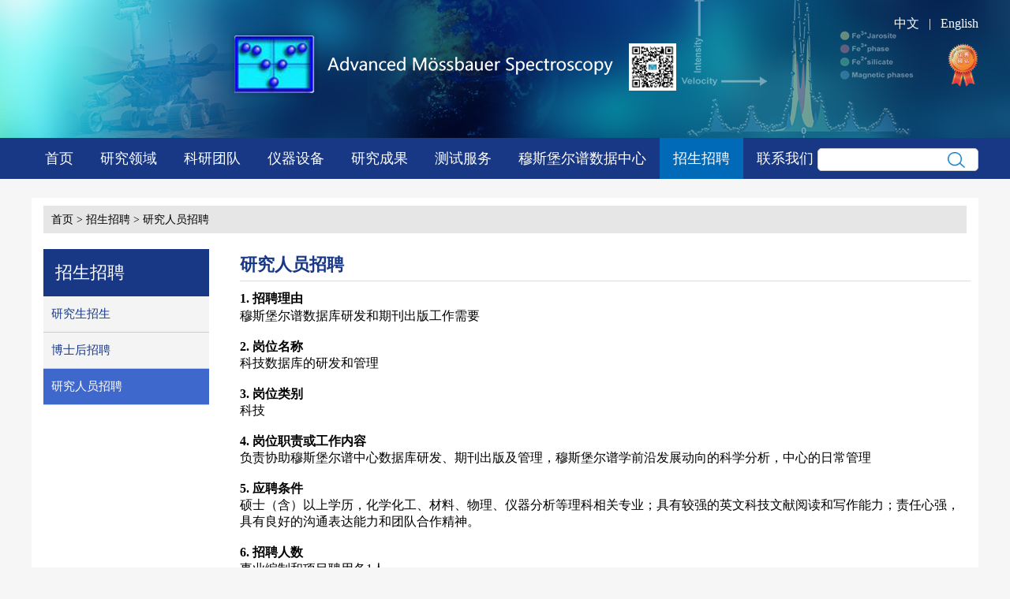

--- FILE ---
content_type: text/html
request_url: https://wangjh.dicp.ac.cn/zszp1/yjryzp.htm
body_size: 3761
content:
<!DOCTYPE html>
<html>
<head lang="en">
    <meta charset="UTF-8">
    <title>研究人员招聘-穆斯堡尔谱研究组</title><META Name="keywords" Content="穆斯堡尔谱研究组,研究人员招聘" />

    <link rel="stylesheet" href="../style/global.css" />
    <link rel="stylesheet" href="../style/list.css" />
    <link rel="stylesheet" type="text/css" href="../style/header.css" />
    <script src="../javasacript/bdtxk.min.js" type="text/javascript"></script>
    <script src="../javasacript/movebg.js" type="text/javascript"></script>
    <script src="../javasacript/mind.js" type="text/javascript"></script>
<!--Announced by Visual SiteBuilder 9-->
<link rel="stylesheet" type="text/css" href="../_sitegray/_sitegray_d.css" />
<script language="javascript" src="../_sitegray/_sitegray.js"></script>
<!-- CustomerNO:7765626265723230797347545352574103090000 -->
<link rel="stylesheet" type="text/css" href="../jjy.vsb.css" />
<script type="text/javascript" src="/system/resource/js/counter.js"></script>
<script type="text/javascript">_jsq_(1144,'/jjy.jsp',-1,1585410253)</script>
</head>
<body>
<div class="Listbanner-warp">
    <div class="nva-warp">
        <div class="nva-1200" style="position:relative;">
                <div class="top-link"><script language="javascript" src="/system/resource/js/dynclicks.js"></script><script language="javascript" src="/system/resource/js/openlink.js"></script>    <a href="../index.htm" title="" onclick="_addDynClicks(&#34;wburl&#34;, 1585410253, 68018)">中文</a>
    &nbsp;&nbsp;|&nbsp;&nbsp;
    <a href="../English.htm" title="" onclick="_addDynClicks(&#34;wburl&#34;, 1585410253, 68017)">English</a>
    
</div>
               
                <div class="logo">
<!-- 网站logo图片地址请在本组件"内容配置-网站logo"处填写 -->
<a href="../index.htm" title="DNL2005"><img src="../2005logo.png" style="margin-top:38px;" /> </a></div>
                 <div style="position:absolute;right:383px;top: 55px;"> <img src="../images/20050.jpg" style="width:60px"></div>
                <div class="clear"></div>
                
                  <div style="position:absolute;right:1px;top:55px;"> <img src="../temp/you.png" style="width:40px"></div>
           
        </div>
    </div>
</div>

<div class="nav"> 
                  <ul>   <li class="nav-item ">  <a href="../index.htm" title="首页">首页</a></li>
 <li class="nav-item "><a href="../yjly.htm" title="研究领域">研究领域</a>
                            <dl>
 <dd><a href="../yjly/yjly.htm#yjly1">研究领域</a></dd>
 <dd><a href="../yjly/zyyjkt.htm#zyyjkt1">主要研究课题</a></dd>
 <dd><a href="../yjly/zyjjxm.htm#zyjjxm1">主要基金项目</a></dd>
                            </dl>
                        </li>

 <li class="nav-item "><a href="../kytd1.htm" title="科研团队">科研团队</a>
                            <dl>
 <dd><a href="../kytd1.htm#medczr">MEDC主任</a></dd>
 <dd><a href="../kytd1.htm#dnlzr">MEDC秘书长、DNL2005组长</a></dd>
 <dd><a href="../kytd1.htm#medcmyzr">MEDC名誉主任</a></dd>
 <dd><a href="../kytd1.htm#yjry">研究人员</a></dd>
 <dd><a href="../kytd1.htm#bsh">博士后研究人员</a></dd>
 <dd><a href="../kytd1.htm#zdyjs">在读研究生</a></dd>
 <dd><a href="../kytd1.htm#fwxz">访问学者</a></dd>
 <dd><a href="../kytd1.htm#yczbsh">出站博士后</a></dd>
 <dd><a href="../kytd1.htm#ybyyjs">毕业研究生</a></dd>
 <dd><a href="../kytd1.htm#ylzry">在我组工作/学习过的人员</a></dd>
                            </dl>
                        </li>

 <li class="nav-item "><a href="../yqsb1.htm" title="仪器设备">仪器设备</a>

                        </li>

 <li class="nav-item "><a href="../yjcg1.htm" title="研究成果">研究成果</a>
                            <dl>
 <dd><a href="../list3.jsp?urltype=tree.TreeTempUrl&wbtreeid=1083">发表论文</a></dd>
 <dd><a href="../yjcg1/zz.htm">著作</a></dd>
 <dd><a href="../yjcg1/zl1.htm">专利</a></dd>
 <dd><a href="../yjcg1/tybg.htm">特邀报告</a></dd>
 <dd><a href="../yjcg1/xhfb.htm">学会发表</a></dd>
 <dd><a href="../yjcg1/jx.htm">奖项</a></dd>
                            </dl>
                        </li>

 <li class="nav-item "><a href="../csfw.htm" title="测试服务">测试服务</a>
                            <dl>
 <dd><a href="../csfw/msbepcsbz.htm">穆斯堡尔谱测试表征</a></dd>
 <dd><a href="../csfw/msbepyqzygncs.htm">穆斯堡尔谱仪器主要功能参数</a></dd>
 <dd><a href="../csfw/msbepcsbzyyfw.htm">穆斯堡尔谱测试表征应用范围</a></dd>
 <dd><a href="../csfw/lxrjqlxfs.htm">联系人及其联系方式</a></dd>
 <dd><a href="../csfw/yyffjqyyxt.htm">预约方法及其预约系统</a></dd>
 <dd><a href="../csfw/ypyq.htm">样品要求</a></dd>
 <dd><a href="../csfw/ypyjdzjsjr.htm">样品邮寄地址及收件人</a></dd>
 <dd><a href="../csfw/qtcsbz.htm">其它测试表征</a></dd>
                            </dl>
                        </li>

 <li class="nav-item "><a href="../msbepsjzx.htm" title="穆斯堡尔谱数据中心">穆斯堡尔谱数据中心</a>
                            <dl>
 <dd><a href="../msbepsjzx/zxyl.htm">中心一览</a></dd>
 <dd><a href="../msbepsjzx/zxjj.htm">中心简介</a></dd>
 <dd><a href="../msbepsjzx/sjk.htm">数据库</a></dd>
 <dd><a href="../msbepsjzx/sjqk.htm">数据期刊</a></dd>
 <dd><a href="../msbepsjzx/sq.htm">社区</a></dd>
 <dd><a href="../msbepsjzx/yjryml.htm">研究人员名录</a></dd>
                            </dl>
                        </li>

 <li class="nav-item cur"><a href="../zszp1.htm" title="招生招聘" class="menu">招生招聘</a>
                            <dl>
 <dd><a href="yjszs.htm">研究生招生</a></dd>
 <dd><a href="bshzp.htm">博士后招聘</a></dd>
 <dd><a href="yjryzp.htm">研究人员招聘</a></dd>
                            </dl>
                        </li>

 <li class="nav-item "><a href="../lxwm.htm" title="联系我们">联系我们</a>

                        </li>

   <script type="text/javascript">
    function _nl_ys_check(){
        
        var keyword = document.getElementById('showkeycode254556').value;
        if(keyword==null||keyword==""){
            alert("请输入你要检索的内容！");
            return false;
        }
        if(window.toFF==1)
        {
            document.getElementById("lucenenewssearchkey254556").value = Simplized(keyword );
        }else
        {
            document.getElementById("lucenenewssearchkey254556").value = keyword;            
        }
        var  base64 = new Base64();
        document.getElementById("lucenenewssearchkey254556").value = base64.encode(document.getElementById("lucenenewssearchkey254556").value);
        new VsbFormFunc().disableAutoEnable(document.getElementById("showkeycode254556"));
        return true;
    } 
</script>
<form action="../ssjg.jsp?wbtreeid=1144" method="post" id="au3a" name="au3a" onsubmit="return _nl_ys_check()" style="display: inline">
 <input type="hidden" id="lucenenewssearchkey254556" name="lucenenewssearchkey" value=""><input type="hidden" id="_lucenesearchtype254556" name="_lucenesearchtype" value="1"><input type="hidden" id="searchScope254556" name="searchScope" value="0"><div class="top-search">
<input name="showkeycode" id="showkeycode254556" class="search_id">
 <input type="submit" align="absmiddle" class="searchbnt" value="" style="cursor: hand">
</div>
</form> <script language="javascript" src="/system/resource/js/base64.js"></script><script language="javascript" src="/system/resource/js/formfunc.js"></script>
 </ul>
                    
</div>
<div class="pic_box"></div>
<div class="wrapzs" style="min-height:565px;"><!--wrapzs begin-->
<div class="subnav">
                        <a href="../index.htm">首页</a>
               >
                <a href="../zszp1.htm">招生招聘</a>
               >
                <a href="yjryzp.htm">研究人员招聘</a>
</div>

    <div class="wrap-left" id="wrapLeft"><!--wrap-left begin-->
        <h3>招生招聘</h3>
        <ul id="contentLeft">

  <li class="submenu">
                <h5><a href="yjszs.htm">  研究生招生</a></h5>
            </li>


  <li class="submenu">
                <h5><a href="bshzp.htm">  博士后招聘</a></h5>
            </li>


  <li class="submenu">
                <h5><a href="yjryzp.htm" class="chus">  研究人员招聘</a></h5>
            </li>

          
        </ul>

    </div>
    <!--wrap-left end-->
    
    
    <div class="wrap-right" id="wrapRight" style="padding:0;"><!--wrap-right begin-->
        <div class="infortext" style="padding:0 10px;">
<h2>研究人员招聘</h2>
        


<script language="javascript" src="/system/resource/js/ajax.js"></script><script language="javascript">_getBatchClickTimes('null',1585410253,'wbnews','u8')</script>
<script>function seeContenta8(contentid,size,displayid){	document.getElementById(contentid).innerHTML = '[';	for(var i=0;i<=size;i++){		var allcontentid = contentid+(i+1);		if(allcontentid==displayid){			document.getElementById(contentid).innerHTML += " <span id='"+allcontentid+"' name='"+allcontentid+"'  >"+(i+1)+"</span> ";			document.getElementById(displayid).style.display = 'block';		}else{			document.getElementById(contentid).innerHTML += " <span style='cursor:pointer' id='"+allcontentid+"' name='"+allcontentid+"' onclick=seeContenta8('"+contentid+"','"+size+"','"+allcontentid+"')  >"+(i+1)+"</span> ";			document.getElementById(allcontentid).style.display = 'none';		}	}	document.getElementById(contentid).innerHTML += ']';}</script>
<script>_addDynClicks('wbnews',1585410253,1634)</script>

    <div id="vsb_content_1634_u81"><div id="vsb_content"><p style="line-height: 1.5em; text-indent: 0em;"><span style="font-size: 16px;"><strong><span style="font-size: 16px;"><strong>1. 招聘理由</strong></span></strong></span></p> 
<p style="line-height: normal; text-indent: 0em;"><span style="font-size: 16px;">穆斯堡尔谱数据库研发和期刊出版工作需要</span></p> 
<p style="line-height: normal; text-indent: 0em;"><span style="font-size: 16px;"><strong><br></strong></span></p> 
<p style="line-height: normal; text-indent: 0em;"><span style="font-size: 16px;"><strong>2. 岗位名称</strong></span></p> 
<p style="line-height: normal; text-indent: 0em;"><span style="font-size: 16px;">科技数据库的研发和管理</span></p> 
<p style="line-height: normal; text-indent: 0em;"><span style="font-size: 16px;"><strong><br></strong></span></p> 
<p style="line-height: normal; text-indent: 0em;"><span style="font-size: 16px;"><strong>3. 岗位类别</strong></span></p> 
<p style="line-height: normal; text-indent: 0em;"><span style="font-size: 16px;">科技</span></p> 
<p style="line-height: normal; text-indent: 0em;"><span style="font-size: 16px;"><strong><br></strong></span></p> 
<p style="line-height: normal; text-indent: 0em;"><span style="font-size: 16px;"><strong>4. 岗位职责或工作内容</strong></span></p> 
<p style="line-height: normal; text-indent: 0em;"><span style="font-size: 16px;">负责协助穆斯堡尔谱中心数据库研发、期刊出版及管理，穆斯堡尔谱学前沿发展动向的科学分析，中心的日常管理</span></p> 
<p style="line-height: normal; text-indent: 0em;"><span style="font-size: 16px;"><strong><br></strong></span></p> 
<p style="line-height: normal; text-indent: 0em;"><span style="font-size: 16px;"><strong>5. 应聘条件</strong></span></p> 
<p style="line-height: normal; text-indent: 0em;"><span style="font-size: 16px;">硕士（含）以上学历，化学化工、材料、物理、仪器分析等理科相关专业；具有较强的英文科技文献阅读和写作能力；责任心强，具有良好的沟通表达能力和团队合作精神。</span></p> 
<p style="line-height: normal; text-indent: 0em;"><span style="font-size: 16px;"><strong><br></strong></span></p> 
<p style="line-height: normal; text-indent: 0em;"><span style="font-size: 16px;"><strong>6. 招聘人数</strong></span></p> 
<p style="line-height: normal; text-indent: 0em;"><span style="font-size: 16px;">事业编制和项目聘用各1人</span></p> 
<p style="line-height: normal; text-indent: 0em;"><span style="font-size: 16px;"><strong><br></strong></span></p> 
<p style="line-height: normal; text-indent: 0em;"><span style="font-size: 16px;"><strong>7. 联系人及其联系方式</strong></span></p> 
<p style="line-height: 1.5em; text-indent: 0em;"><span style="font-size: 16px;">王军虎</span></p> 
<p style="line-height: 1.5em; text-indent: 0em;"><span style="font-size: 16px;">Email: wangjh@dicp.ac.cn</span></p> 
<p style="line-height: 1.5em; text-indent: 0em;"><span style="font-size: 16px;">Tel: 0411-84379159</span></p></div></div>
    <span id="vsb_content_1634_u8" name="vsb_content_1634_u8"></span>
</br></br>
    


</div>
    </div>
    <!--wrap-right end-->

</div>
<!--wrapzs end-->
<div class="footer">
    <div class="footer_1200">
    
                              
<p><span style="font-size: 14px;">版权所有 © &nbsp;中国科学院大连化学物理研究所 穆斯堡尔谱研究组（穆斯堡尔谱中心） </span></p><p><span style="font-size: 14px;">联系地址：辽宁省大连市沙河口区中山路457号&nbsp; 邮政编码：116023&nbsp; 联系电话：0411-84379711</span></p>
            </div>
</div>
<!--foonter end--->

</body>
</html>


--- FILE ---
content_type: text/css
request_url: https://wangjh.dicp.ac.cn/style/global.css
body_size: 852
content:
html, body, div, span, h1, h2, h3, h4, h5, h6, div, dl, dt, dd, ul, ol, li, p, blockquote, pre, hr, figure, table, caption, th, td, form, fieldset, legend, input, button, textarea, menu {
    margin: 0;  padding: 0;  font-family:Times New Roman !important;	font-size:16px;}
*:focus {outline: none;}
caption, th {text-align: left;font-weight: normal;}
html, body, fieldset, img, iframe, abbr { border: 0;}
i, cite, em, var, address, dfn {  font-style: normal;}
li {  list-style: none;}
b, strong, em {  font-style: normal;}
h1, h2, h3, h4, h5, h6, small { font-size: 100%;}
pre, code, kbd, samp { font-family: inherit;}
textarea { overflow: auto; resize: none;}
a, button { cursor: pointer; text-decoration: none;}
body{ background: #ffffff;}
a:link{ color:#000}
a:visited {color:#000;}
a:hover{color:#183885;}
a:active {color:#000;}

/****page****/
.newspage{width:100%;float:left; margin: 20px 0;}
.newspage ul{float:right; margin-right: 40px; }
.newspage ul li{float:left; font-size:14px; color:#000; line-height: 30px; margin:0 0 0 5px;}
.newspage ul li.zong{ padding:0px 5px;}
.newspage ul li .inputText{width:30px;height:29px; border:1px solid #D9D9D9; text-align: center; font-size:14px;color:#000; border-radius:5px; margin:-3px 10px 0 10px;}
.newspage ul li a{width:30px;height:30px; display: block; border-radius: 5px; font-size:14px; text-align: center; line-height: 30px; color:#000;}
.newspage ul li a:hover{ background-color: #e0e0e0; color:#000; text-decoration: none;}
.newspage ul li a.on{ background-color: #0091ce; color:#ffffff; text-decoration: none;}
.newspage ul li a.Prev{font: bold 14px/30px "宋体"}
.newspage ul li a.Next{font: bold 14px/30px "宋体"}
.newspage ul li .pageOk{width:44px;height:29px; background-color: #E5E5E5; border:1px solid #D9D9D9; font-size:14px; color:#000; font-family:"Microsoft YaHei", SimSun, Tahoma, Verdana, Arial, sans-serif; border-radius:5px; margin:-3px 0 0 10px; cursor:pointer;}
.newspage ul li .pageOk:hover{background-color:#CCCCCC;}

--- FILE ---
content_type: text/css
request_url: https://wangjh.dicp.ac.cn/style/list.css
body_size: 1567
content:
/***list style begin***/
body{ background: #f6f6f6;}
body{min-width:1200px;}
.pic_box{ margin-bottom: 20px;width: 100%;}
.wrapzs { width: 1200px; height: auto;margin: 0 auto 28px;overflow:hidden; background:#fff;}
.wrap-left { width: 215px; height: 100%; float: left; background: #fff; padding-bottom:30px; min-height:900px;}
.wrap-left h3 { font-size: 22px; color: #fff; margin: 10px 15px 0 15px; width: 210px; height: 60px; line-height: 60px; font-weight: normal; overflow:hidden; text-overflow:ellipsis;white-space:nowrap; background:#183885; text-align:left; text-indent:15px;}
.wrap-left ul { width: 210px; height: auto; overflow: hidden; margin: 0 15px;}
.wrap-left ul li { width: 100%; height: auto; }
.wrap-left ul li h5 {  font-size: 15px; color: #183885; font-weight: normal;  }
.wrap-left ul li h5 a{color: #183885;line-height: 45px; padding-left:10px;background: #f4f4f4; border-bottom:1px solid #ccc; display:block;}
.wrap-left ul li h5 a:hover { cursor: pointer;color: #fff; background:#3f68cd}
.wrap-left ul li h5 a.chus{ cursor: pointer;color: #fff; background:#3f68cd; display:block}
.wrap-left ul li div { width: 110px; height:100%; padding-top: 20px;  }
.wrap-left ul li div a { display: block; width: 190px;padding-left: 30px; line-height: 14px; font-size: 14px; color: #000; margin-bottom: 16px; background: url("../images/iconzs.png") no-repeat 16px -71px;}
.wrap-left ul li div a:hover,.wrap-left ul li div a.active { color: #c00; background: url("../images/iconzs.png") no-repeat 16px -207px;}
.wrap-left ul li div a.on{color: #c00;background: url("../images/iconzs.png") no-repeat 16px -207px;}
.wrap-right, .main {
    padding: 20px 0;
    margin-left: 10px;
    background: #fff;
    width: 946px;
    height: auto;
    float: right;
min-height:900px;
}



.subnav { height: 25px; line-height: 25px; margin:10px 15px; padding:5px 10px; background: #e6e6e6; font-size: 14px;  color: #000;*padding-left:37px;}
.subnav a { color: #000;}
.subnav a:hover { color: #183885;}
.wrap-right p.zh-page { float: right; height: 18px; line-height: 18px; text-align: right; font-size: 16px; margin: 28px 35px 28px 0;}
.wrap-right p.zh-page span {display: block; float: left;}
.wrap-right span.zh-red { color: #c00;}
.wrap-right p.zh-page a { width: 12px; height: 16px; display: block; float: left;}
.wrap_r_list{  background: #fff;height: auto;}
.wrap_r_list ul {height: auto; overflow: hidden; margin: 0 35px; padding-top: 22px;}
.wrap_r_list ul li { padding: 0 30px; line-height: 20px; margin-top: 3px; overflow: hidden;background: url("../images/ddian.png") no-repeat 18px 15px; font-size:16px;}
.wrap_r_list ul li p{margin-top:3px; font-size:16px;}
.wrap_r_list ul li span{margin:0 10px;}
.infortext{ padding-top:20px; line-height: 28px; text-align: left;}
.infortext h2{font-size:22px; line-height:22px; padding:9px 0; text-align:center;color:#183885; margin-top: 10px; text-align:left; border-bottom:1px solid #ddd; margin-bottom:10px;}
.infortext .p {text-align: left; text-indent: 2em; font-size: 14px;  color: #000; line-height: 28px;}
.infortext img {  margin: 10px 20px;}
.main_info { padding:20px 0; background: #fff; height: auto; float:left; width:1200px;}
.main_info h2{font-size:22px; line-height:30px; text-align:center;color:#000; margin-top: 20px;}
.text_time{ text-align: center; margin-top:5px;}
.text_time span{font-size:12px; color:#999; margin-right: 25px; }
.text_next { height: 26px; line-height: 26px; margin: 0 35px 10px 25px; display: block; overflow: hidden;}
.text_next a { width: auto; padding: 3px 0; font-size: 14px; color: #183885;}
.text_next a:hover {  color: #183885;}
.wrap_pic_list{ padding:0 20px;}

.wrap_pic_list ul {
    float: left;
    width:900px;
    padding: 20px 0px   20px 0px;
    border-bottom: 1px solid #000000;
}


.wrap_pic_list ul h3{
    padding: 5px 5px;
}


.wrap_pic_list li {
    width: 160px;
    height: 230px;
    padding: 0px 10px;
    float: left;
    overflow:hidden;
}

.wrap_pic_list li div{width:100%;   text-align:center; }
.wrap_pic_list li div .img{
    height:160px;
    width:180px; 
    display: inline-block;
    overflow: hidden;
}

.wrap_pic_list li img{height:100%;}
.wrap_pic_list li p{line-height:26px;}
.wrap_pic_list ul .rymz{padding:0px 15px;}
.wrap_pic_list ul .rymz a{ display: inline-block; padding:0px 5px  0px 0px; line-height:26px;}

.wrap_pic_list2{ padding:20px;}
.wrap_pic_list2 li{width:260px; padding: 15px; float:left; margin-right:10px;}
.wrap_pic_list2 li div {
    width: 100%;
    padding: 10px;
    border: 1px solid #e4e4e4;
    text-align: center;
    background: #e4e4e4;
}

.wrap_pic_list2 li img{height:100%;}
.wrap_pic_list2 li p{line-height:30px;}

.wrap_pic_list3 ul {
    padding: 10px 0px  20px 0px;
    
}
.wrap_pic_list3 li {
    width: 160px;
    height: 250px; margin:10px;
    float: left;
    overflow:hidden;
}

.wrap_pic_list3 li div{width:100%;   text-align:center; }
.wrap_pic_list3 li div .img{
    height:210px;line-height:210px; background:#f2f2f2;
    width:160px; 
    display: inline-block;
    overflow: hidden;
}
.wrap_pic_list3 li div .img img{max-width:100%;vertical-align:middle}
.wrap_pic_list li3 img{height:100%;}
.wrap_pic_list li3 p{line-height:26px;}


/***list style end***/


.form_table td{ padding: 5px; margin:0 auto}
.input_text{ border: 1px solid #dedede; color: #333; padding: 0 10px; height: 30px; line-height: 30px;}
.input_text:focus{ border: 1px solid #c9c9c9;}
.input_submit{ border: 1px solid #dedede; border-radius: 5px; background: #dedede; cursor: pointer; color: #333; height: 30px; line-height: 30px; text-align: center; padding: 0 10px; min-width: 60px;}
.input_submit:hover{ background: #d0d0d0;}
[name='post_password']{border: 1px solid #dedede; color: #333; padding: 0 10px; height: 30px; line-height: 30px;}
[name='post_password']:focus{ border: 1px solid #c9c9c9;}
[name='Submit']{ border: 1px solid #dedede; border-radius: 5px; background: #dedede; cursor: pointer; color: #333; height: 30px; line-height: 30px; text-align: center; padding: 0 10px; min-width: 60px;}
[name='Submit']:hover{ background: #d0d0d0;}

.thesis  a { color: #204de1 !important; padding-left:0px !important;}

--- FILE ---
content_type: text/css
request_url: https://wangjh.dicp.ac.cn/style/header.css
body_size: 1358
content:
.header { height: 38px; background-color: #f3f3f3; font-size: 12px;}
.header-main { width: 1200px; margin-left: auto; margin-right: auto;}
.header-left {display: inline-block; float: left; line-height: 38px;}
.header-left span { font-size: 12px; color: #000;}
.header-left a { color: #00517a; padding-left: 20px;}
.header-left a:hover{color:#183885;}
.header-right {display: inline-block; float: right; line-height: 38px;}
.header-right ul { float: left;}
.header-right ul li { float: left; padding: 0 14px; color: #000; position: relative;}
.header-right ul li a { float: left; color: #000; position: relative;}
.header-right ul li a:hover{color:#183885;}
.header-right ul li.login_btn {	width:30px;height:38px;background-color:#f49c2a; float: left; color: #FFF;	margin-right:10px;   position: relative;}
.header-right ul li.login_btn a{color: #fff;}
.header-right ul li.login_btn a:hover{color: #333;}
.header-right ul li.reg_btn {width:30px;height:38px;background-color:#00b1e4;  float: left;  color: #FFF;  position: relative;}
.header-right ul li.reg_btn a{color: #fff;}
.header-right ul li.reg_btn a:hover{color: #333;}

.nav { display: inline-block; position: relative; height: 52px;z-index:1000;background:#183885; width:100%;}
.nav ul {width:1200px; margin:0 auto;}
.nav .cur a { color: #fff;}
.nav-item { position: relative; float: left;  height: 52px;  line-height: 52px; text-align: center; z-index: 1}
.nav-item a {
    display: block;
    height: 52px;
    padding: 0px 17px;
    color: #fff;
    font-family: "宋体", SimSun, Tahoma, Verdana, Arial, sans-serif;
    font-size: 18px;
    line-height: 52px;
    position: relative;
}

.nav-item dl{ width:250px; background:#0069b8; display:none; position:absolute; z-index:1000000000; top:51px;}
.nav-item dl dd{width:100%;float:left; line-height:20px;}
.nav-item dl dd a{ font-size:14px;color:#fff; height:30px !important; line-height:30px !important;border-bottom:1px solid #15549a; text-align:left; padding-left:15px;}
.nav-item dl dd a:hover{color:#FFF;}
.nav ul li:hover dl{ display:block;}


.nav ul li:hover { background: #0069b8;}


.nav-item a:hover { color: #fff; text-decoration: none;}
.move-bg { display: none; position: absolute; left: 0; top: 0; width: 120px; height: 48px; background: url("../images/nva_borderon.png") no-repeat center bottom;  z-index:0;}
.nav .plicon { width: 16px; height: 15px; display: block; position: absolute; z-index: 10; top: 10px; right: -4px; background: url("../images/icon_all.png") no-repeat 0px -97px;}


a.menu {
    background: #0069b8;
}
.nav-item a:hover {
    
}


.footer {  padding: 25px; border-top: 3px solid #183885;font-size: 12px;background-color: #183885; color: #fff; line-height: 25px;text-align:center}
.footer a { color: #d9eeff;}
.footer a:hover { color: #FFF;}
.footer span {padding: 0 5px;}
.footer_1200{width: 1200px;margin:0 auto;}
.footer_1200 h3{font-size:18px; margin-bottom:20px;}
.footlink{width:510px; float:left; margin-right: 5px;}
.footlink li{width:230px; float:left; padding-right:20px;}
.footus{width:685px; float:left;}
.footshare{ width:234px; height:115px;float:left;}
.footshare a{ margin-right: 10px;}
.footshare img {opacity:0.8;;filter(alpha=80)}
.footshare img:hover {opacity:1;filter(alpha=100)}

.footer02 { width: 100%; height: 100px; padding-top: 25px; border-top: 3px solid #183885;font-size: 12px; float: left; background-color: #183885; color: #d9eeff; line-height: 25px;}
.footabout { text-align: center; color:#fff;}
.footabout a{ padding: 0 10px;color:#fff;}
.footabout a:hover{color:#ff8400;}
.footabout p{ line-height:30px;}



.nva-warp{background: url("../images/banner.jpg") no-repeat center bottom; height:175px; }
.nva-1200{width:1200px; margin:auto; }
.logo{height:175px; text-align:center; margin:0 auto;}

.top-link{width:202px; height:32px; border-radius:5px; float:right; margin-top: 20px; text-align:right; color:#fff;}
.top-link a{color:#fff;}

.top-search{width:202px; height:27px;border:1px solid #cccccc; background:#fff; border-radius:5px; float:right; margin-top: -39px; }
.top-search input{width:145px; height:27px;border:medium none; padding:0px; margin:0px; line-height:31px; float:left; margin-left: 5px; font-size:15px; color:#999999; font-family:"宋体", SimSun, Tahoma, Verdana, Arial, sans-serif;}
.top-search .searchbnt{display:block; width:28px; height:20px; background: url("../images/serc.png") no-repeat 0px; float:right; margin-top:4px; margin-right:10px; background-size:80%;}
.clear{ clear:both;}

--- FILE ---
content_type: application/javascript
request_url: https://wangjh.dicp.ac.cn/javasacript/mind.js
body_size: 285
content:


window.onload = function() {
    $(".top-bannerhide").animate({height:'100px'});
    $(".banner-cols").click(function(){
        $(".top-bannerhide").animate({height:'0px'});

    })
};
$(document).ready(function(){
    $(".search_id").focusin(function(){
        if(this.value=='请输入文章标题'){
            this.value='';
            $(this).css({"color":"#000000"})
        }
    });
    $(".search_id").focusout(function(){
        if(this.value==''){
            this.value='请输入文章标题';
            $(this).css({"color":"#9b9a9a"})
        }
    });









});








--- FILE ---
content_type: application/javascript
request_url: https://wangjh.dicp.ac.cn/javasacript/movebg.js
body_size: 554
content:
(function($){
	$.fn.movebg=function(options){
		var defaults={
			width:91.2,
			extra:50,
			speed:500,
			rebound_speed:300
		};
		var defaultser=$.extend(defaults,options);
		return this.each(function(){
			var _this=$(this);
			var _item=_this.children("ul").children("li").children("a");
			var origin=_this.children("ul").children("li.cur").index();
			var _mover=_this.find(".move-bg");
			var hidden;
			if (origin==-1){origin=0;hidden="1"} else{_mover.show()};
			var cur=prev=origin;
			var extra=defaultser.extra;
			_mover.css({left:""+defaultser.width*origin+"px"});

			
			_item.each(function(index,it){
				$(it).mouseover(function(){
					cur=index;
					move();
					prev=cur;
				});
			});
			_this.mouseleave(function(){
				cur=origin;
				move();
				if(hidden==1){_mover.stop().fadeOut();}
			});

			
			function move(){
				_mover.clearQueue();
				if(cur<prev){extra=-Math.abs(defaultser.extra);} 
				else{extra=Math.abs(defaultser.extra)};
				_mover.queue(
					function(){
						$(this).show().stop(true,true).animate({left:""+Number(cur*defaultser.width+extra)+""},defaultser.speed),
							function(){$(this).dequeue()}
					}
				);
				_mover.queue(
					function(){
						$(this).stop(true,true).animate({left:""+cur*defaultser.width+""},defaultser.rebound_speed),
							function(){$(this).dequeue()}
					}
				);
			};
		})
	}
})(jQuery);